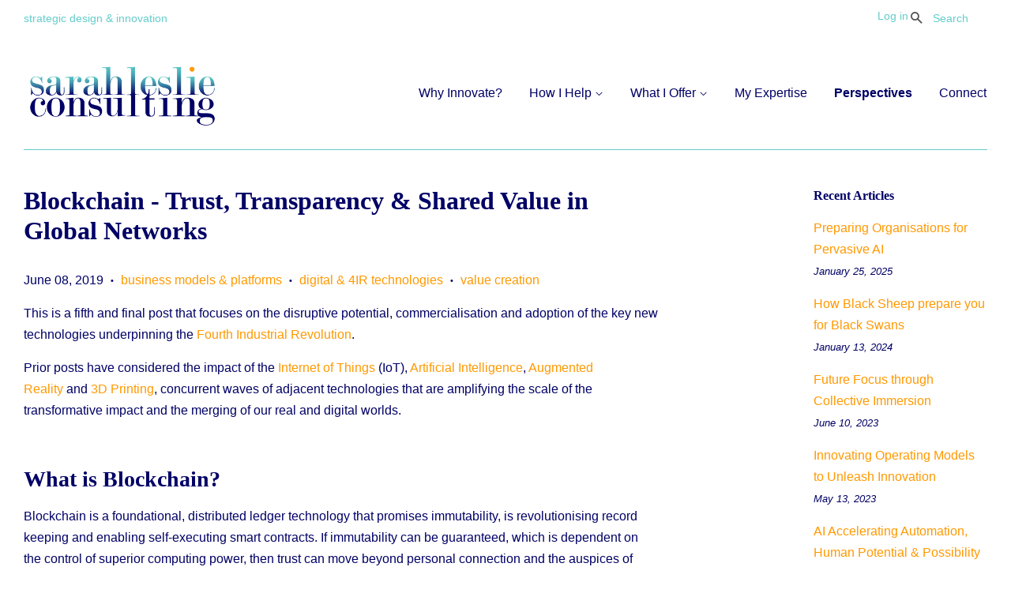

--- FILE ---
content_type: text/html; charset=utf-8
request_url: https://www.sarahleslie.com/blogs/news/blockchain-trust-transparency-shared-value-in-global-networks
body_size: 14343
content:
<!doctype html>
<!--[if lt IE 7]><html class="no-js lt-ie9 lt-ie8 lt-ie7" lang="en"> <![endif]-->
<!--[if IE 7]><html class="no-js lt-ie9 lt-ie8" lang="en"> <![endif]-->
<!--[if IE 8]><html class="no-js lt-ie9" lang="en"> <![endif]-->
<!--[if IE 9 ]><html class="ie9 no-js"> <![endif]-->
<!--[if (gt IE 9)|!(IE)]><!--> <html class="no-js"> <!--<![endif]-->
<head>
  <meta name="google-site-verification" content="C1gcmQ7EKndb1lCE1DP8rxyGrHp9Hs21fKeD5OPdElY" />

  <!-- Basic page needs ================================================== -->
  <meta charset="utf-8">
  <meta http-equiv="X-UA-Compatible" content="IE=edge,chrome=1">

  
  <link rel="shortcut icon" href="//www.sarahleslie.com/cdn/shop/t/3/assets/favicon.png?v=79704833064175964881449719254" type="image/png" />
  

  <!-- Title and description ================================================== -->
  <title>
  Blockchain - Trust, Transparency &amp; Shared Value in Global Networks &ndash; Sarah Leslie Consulting
  </title>

  
  <meta name="description" content="In a digital, globalised world, with all the concomitant concerns of authenticity, biosecurity, financial security and money laundering, blockchain technologies are set to enable rapid, cost effective identity management, asset tracking, compliance and certainty of transaction completion.">
  

  <!-- Social meta ================================================== -->
  

  <meta property="og:type" content="article">
  <meta property="og:title" content="Blockchain - Trust, Transparency &amp; Shared Value in Global Networks">
  <meta property="og:url" content="https://www.sarahleslie.com/blogs/news/blockchain-trust-transparency-shared-value-in-global-networks">
  
  <meta property="og:image" content="http://www.sarahleslie.com/cdn/shop/articles/sarah_leslie_consulting_blockchain_technologies_grande.jpg?v=1591943829">
  <meta property="og:image:secure_url" content="https://www.sarahleslie.com/cdn/shop/articles/sarah_leslie_consulting_blockchain_technologies_grande.jpg?v=1591943829">
  


  <meta property="og:description" content="In a digital, globalised world, with all the concomitant concerns of authenticity, biosecurity, financial security and money laundering, blockchain technologies are set to enable rapid, cost effective identity management, asset tracking, compliance and certainty of transaction completion.">

<meta property="og:site_name" content="Sarah Leslie Consulting">



<meta name="twitter:card" content="summary">




  <meta name="twitter:title" content="Blockchain - Trust, Transparency &amp; Shared Value in Global Networks">
  <meta name="twitter:description" content="In a digital, globalised world, with all the concomitant concerns of authenticity, biosecurity, financial security and money laundering, blockchain technologies are set to enable rapid, cost effective identity management, asset tracking, compliance and certainty of transaction completion.">
  
  <meta property="twitter:image" content="https://www.sarahleslie.com/cdn/shop/articles/sarah_leslie_consulting_blockchain_technologies_grande.jpg?v=1591943829">
  



  <!-- Helpers ================================================== -->
  <link rel="canonical" href="https://www.sarahleslie.com/blogs/news/blockchain-trust-transparency-shared-value-in-global-networks">
  <meta name="viewport" content="width=device-width,initial-scale=1">
  <meta name="theme-color" content="#ff9900">

  <!-- CSS ================================================== -->
  <link href="//www.sarahleslie.com/cdn/shop/t/3/assets/timber.scss.css?v=96340710774033554541674755677" rel="stylesheet" type="text/css" media="all" />
  <link href="//www.sarahleslie.com/cdn/shop/t/3/assets/theme.scss.css?v=137502784832050499571674755677" rel="stylesheet" type="text/css" media="all" />

  




  <!-- Header hook for plugins ================================================== -->
  <script>window.performance && window.performance.mark && window.performance.mark('shopify.content_for_header.start');</script><meta id="shopify-digital-wallet" name="shopify-digital-wallet" content="/9699658/digital_wallets/dialog">
<meta name="shopify-checkout-api-token" content="a85c689df334f691e22bc39df41ec5c1">
<meta id="in-context-paypal-metadata" data-shop-id="9699658" data-venmo-supported="false" data-environment="production" data-locale="en_US" data-paypal-v4="true" data-currency="AUD">
<link rel="alternate" type="application/atom+xml" title="Feed" href="/blogs/news.atom" />
<script async="async" src="/checkouts/internal/preloads.js?locale=en-AU"></script>
<script id="shopify-features" type="application/json">{"accessToken":"a85c689df334f691e22bc39df41ec5c1","betas":["rich-media-storefront-analytics"],"domain":"www.sarahleslie.com","predictiveSearch":true,"shopId":9699658,"locale":"en"}</script>
<script>var Shopify = Shopify || {};
Shopify.shop = "sarahleslieconsulting.myshopify.com";
Shopify.locale = "en";
Shopify.currency = {"active":"AUD","rate":"1.0"};
Shopify.country = "AU";
Shopify.theme = {"name":"Minimal","id":80394435,"schema_name":null,"schema_version":null,"theme_store_id":380,"role":"main"};
Shopify.theme.handle = "null";
Shopify.theme.style = {"id":null,"handle":null};
Shopify.cdnHost = "www.sarahleslie.com/cdn";
Shopify.routes = Shopify.routes || {};
Shopify.routes.root = "/";</script>
<script type="module">!function(o){(o.Shopify=o.Shopify||{}).modules=!0}(window);</script>
<script>!function(o){function n(){var o=[];function n(){o.push(Array.prototype.slice.apply(arguments))}return n.q=o,n}var t=o.Shopify=o.Shopify||{};t.loadFeatures=n(),t.autoloadFeatures=n()}(window);</script>
<script id="shop-js-analytics" type="application/json">{"pageType":"article"}</script>
<script defer="defer" async type="module" src="//www.sarahleslie.com/cdn/shopifycloud/shop-js/modules/v2/client.init-shop-cart-sync_BdyHc3Nr.en.esm.js"></script>
<script defer="defer" async type="module" src="//www.sarahleslie.com/cdn/shopifycloud/shop-js/modules/v2/chunk.common_Daul8nwZ.esm.js"></script>
<script type="module">
  await import("//www.sarahleslie.com/cdn/shopifycloud/shop-js/modules/v2/client.init-shop-cart-sync_BdyHc3Nr.en.esm.js");
await import("//www.sarahleslie.com/cdn/shopifycloud/shop-js/modules/v2/chunk.common_Daul8nwZ.esm.js");

  window.Shopify.SignInWithShop?.initShopCartSync?.({"fedCMEnabled":true,"windoidEnabled":true});

</script>
<script id="__st">var __st={"a":9699658,"offset":-18000,"reqid":"6a48cd5a-0cbb-475c-a2f9-77ee39287958-1769027782","pageurl":"www.sarahleslie.com\/blogs\/news\/blockchain-trust-transparency-shared-value-in-global-networks","s":"articles-30138400864","u":"e9d44ce986d8","p":"article","rtyp":"article","rid":30138400864};</script>
<script>window.ShopifyPaypalV4VisibilityTracking = true;</script>
<script id="captcha-bootstrap">!function(){'use strict';const t='contact',e='account',n='new_comment',o=[[t,t],['blogs',n],['comments',n],[t,'customer']],c=[[e,'customer_login'],[e,'guest_login'],[e,'recover_customer_password'],[e,'create_customer']],r=t=>t.map((([t,e])=>`form[action*='/${t}']:not([data-nocaptcha='true']) input[name='form_type'][value='${e}']`)).join(','),a=t=>()=>t?[...document.querySelectorAll(t)].map((t=>t.form)):[];function s(){const t=[...o],e=r(t);return a(e)}const i='password',u='form_key',d=['recaptcha-v3-token','g-recaptcha-response','h-captcha-response',i],f=()=>{try{return window.sessionStorage}catch{return}},m='__shopify_v',_=t=>t.elements[u];function p(t,e,n=!1){try{const o=window.sessionStorage,c=JSON.parse(o.getItem(e)),{data:r}=function(t){const{data:e,action:n}=t;return t[m]||n?{data:e,action:n}:{data:t,action:n}}(c);for(const[e,n]of Object.entries(r))t.elements[e]&&(t.elements[e].value=n);n&&o.removeItem(e)}catch(o){console.error('form repopulation failed',{error:o})}}const l='form_type',E='cptcha';function T(t){t.dataset[E]=!0}const w=window,h=w.document,L='Shopify',v='ce_forms',y='captcha';let A=!1;((t,e)=>{const n=(g='f06e6c50-85a8-45c8-87d0-21a2b65856fe',I='https://cdn.shopify.com/shopifycloud/storefront-forms-hcaptcha/ce_storefront_forms_captcha_hcaptcha.v1.5.2.iife.js',D={infoText:'Protected by hCaptcha',privacyText:'Privacy',termsText:'Terms'},(t,e,n)=>{const o=w[L][v],c=o.bindForm;if(c)return c(t,g,e,D).then(n);var r;o.q.push([[t,g,e,D],n]),r=I,A||(h.body.append(Object.assign(h.createElement('script'),{id:'captcha-provider',async:!0,src:r})),A=!0)});var g,I,D;w[L]=w[L]||{},w[L][v]=w[L][v]||{},w[L][v].q=[],w[L][y]=w[L][y]||{},w[L][y].protect=function(t,e){n(t,void 0,e),T(t)},Object.freeze(w[L][y]),function(t,e,n,w,h,L){const[v,y,A,g]=function(t,e,n){const i=e?o:[],u=t?c:[],d=[...i,...u],f=r(d),m=r(i),_=r(d.filter((([t,e])=>n.includes(e))));return[a(f),a(m),a(_),s()]}(w,h,L),I=t=>{const e=t.target;return e instanceof HTMLFormElement?e:e&&e.form},D=t=>v().includes(t);t.addEventListener('submit',(t=>{const e=I(t);if(!e)return;const n=D(e)&&!e.dataset.hcaptchaBound&&!e.dataset.recaptchaBound,o=_(e),c=g().includes(e)&&(!o||!o.value);(n||c)&&t.preventDefault(),c&&!n&&(function(t){try{if(!f())return;!function(t){const e=f();if(!e)return;const n=_(t);if(!n)return;const o=n.value;o&&e.removeItem(o)}(t);const e=Array.from(Array(32),(()=>Math.random().toString(36)[2])).join('');!function(t,e){_(t)||t.append(Object.assign(document.createElement('input'),{type:'hidden',name:u})),t.elements[u].value=e}(t,e),function(t,e){const n=f();if(!n)return;const o=[...t.querySelectorAll(`input[type='${i}']`)].map((({name:t})=>t)),c=[...d,...o],r={};for(const[a,s]of new FormData(t).entries())c.includes(a)||(r[a]=s);n.setItem(e,JSON.stringify({[m]:1,action:t.action,data:r}))}(t,e)}catch(e){console.error('failed to persist form',e)}}(e),e.submit())}));const S=(t,e)=>{t&&!t.dataset[E]&&(n(t,e.some((e=>e===t))),T(t))};for(const o of['focusin','change'])t.addEventListener(o,(t=>{const e=I(t);D(e)&&S(e,y())}));const B=e.get('form_key'),M=e.get(l),P=B&&M;t.addEventListener('DOMContentLoaded',(()=>{const t=y();if(P)for(const e of t)e.elements[l].value===M&&p(e,B);[...new Set([...A(),...v().filter((t=>'true'===t.dataset.shopifyCaptcha))])].forEach((e=>S(e,t)))}))}(h,new URLSearchParams(w.location.search),n,t,e,['guest_login'])})(!0,!0)}();</script>
<script integrity="sha256-4kQ18oKyAcykRKYeNunJcIwy7WH5gtpwJnB7kiuLZ1E=" data-source-attribution="shopify.loadfeatures" defer="defer" src="//www.sarahleslie.com/cdn/shopifycloud/storefront/assets/storefront/load_feature-a0a9edcb.js" crossorigin="anonymous"></script>
<script data-source-attribution="shopify.dynamic_checkout.dynamic.init">var Shopify=Shopify||{};Shopify.PaymentButton=Shopify.PaymentButton||{isStorefrontPortableWallets:!0,init:function(){window.Shopify.PaymentButton.init=function(){};var t=document.createElement("script");t.src="https://www.sarahleslie.com/cdn/shopifycloud/portable-wallets/latest/portable-wallets.en.js",t.type="module",document.head.appendChild(t)}};
</script>
<script data-source-attribution="shopify.dynamic_checkout.buyer_consent">
  function portableWalletsHideBuyerConsent(e){var t=document.getElementById("shopify-buyer-consent"),n=document.getElementById("shopify-subscription-policy-button");t&&n&&(t.classList.add("hidden"),t.setAttribute("aria-hidden","true"),n.removeEventListener("click",e))}function portableWalletsShowBuyerConsent(e){var t=document.getElementById("shopify-buyer-consent"),n=document.getElementById("shopify-subscription-policy-button");t&&n&&(t.classList.remove("hidden"),t.removeAttribute("aria-hidden"),n.addEventListener("click",e))}window.Shopify?.PaymentButton&&(window.Shopify.PaymentButton.hideBuyerConsent=portableWalletsHideBuyerConsent,window.Shopify.PaymentButton.showBuyerConsent=portableWalletsShowBuyerConsent);
</script>
<script data-source-attribution="shopify.dynamic_checkout.cart.bootstrap">document.addEventListener("DOMContentLoaded",(function(){function t(){return document.querySelector("shopify-accelerated-checkout-cart, shopify-accelerated-checkout")}if(t())Shopify.PaymentButton.init();else{new MutationObserver((function(e,n){t()&&(Shopify.PaymentButton.init(),n.disconnect())})).observe(document.body,{childList:!0,subtree:!0})}}));
</script>
<link id="shopify-accelerated-checkout-styles" rel="stylesheet" media="screen" href="https://www.sarahleslie.com/cdn/shopifycloud/portable-wallets/latest/accelerated-checkout-backwards-compat.css" crossorigin="anonymous">
<style id="shopify-accelerated-checkout-cart">
        #shopify-buyer-consent {
  margin-top: 1em;
  display: inline-block;
  width: 100%;
}

#shopify-buyer-consent.hidden {
  display: none;
}

#shopify-subscription-policy-button {
  background: none;
  border: none;
  padding: 0;
  text-decoration: underline;
  font-size: inherit;
  cursor: pointer;
}

#shopify-subscription-policy-button::before {
  box-shadow: none;
}

      </style>

<script>window.performance && window.performance.mark && window.performance.mark('shopify.content_for_header.end');</script>

  

<!--[if lt IE 9]>
<script src="//cdnjs.cloudflare.com/ajax/libs/html5shiv/3.7.2/html5shiv.min.js" type="text/javascript"></script>
<script src="//www.sarahleslie.com/cdn/shop/t/3/assets/respond.min.js?v=52248677837542619231449716952" type="text/javascript"></script>
<link href="//www.sarahleslie.com/cdn/shop/t/3/assets/respond-proxy.html" id="respond-proxy" rel="respond-proxy" />
<link href="//www.sarahleslie.com/search?q=ed06c42461b346e3949cdf919144b59c" id="respond-redirect" rel="respond-redirect" />
<script src="//www.sarahleslie.com/search?q=ed06c42461b346e3949cdf919144b59c" type="text/javascript"></script>
<![endif]-->



  <script src="//ajax.googleapis.com/ajax/libs/jquery/1.11.0/jquery.min.js" type="text/javascript"></script>
  <script src="//www.sarahleslie.com/cdn/shop/t/3/assets/modernizr.min.js?v=26620055551102246001449716951" type="text/javascript"></script>

  
  

<link href="https://monorail-edge.shopifysvc.com" rel="dns-prefetch">
<script>(function(){if ("sendBeacon" in navigator && "performance" in window) {try {var session_token_from_headers = performance.getEntriesByType('navigation')[0].serverTiming.find(x => x.name == '_s').description;} catch {var session_token_from_headers = undefined;}var session_cookie_matches = document.cookie.match(/_shopify_s=([^;]*)/);var session_token_from_cookie = session_cookie_matches && session_cookie_matches.length === 2 ? session_cookie_matches[1] : "";var session_token = session_token_from_headers || session_token_from_cookie || "";function handle_abandonment_event(e) {var entries = performance.getEntries().filter(function(entry) {return /monorail-edge.shopifysvc.com/.test(entry.name);});if (!window.abandonment_tracked && entries.length === 0) {window.abandonment_tracked = true;var currentMs = Date.now();var navigation_start = performance.timing.navigationStart;var payload = {shop_id: 9699658,url: window.location.href,navigation_start,duration: currentMs - navigation_start,session_token,page_type: "article"};window.navigator.sendBeacon("https://monorail-edge.shopifysvc.com/v1/produce", JSON.stringify({schema_id: "online_store_buyer_site_abandonment/1.1",payload: payload,metadata: {event_created_at_ms: currentMs,event_sent_at_ms: currentMs}}));}}window.addEventListener('pagehide', handle_abandonment_event);}}());</script>
<script id="web-pixels-manager-setup">(function e(e,d,r,n,o){if(void 0===o&&(o={}),!Boolean(null===(a=null===(i=window.Shopify)||void 0===i?void 0:i.analytics)||void 0===a?void 0:a.replayQueue)){var i,a;window.Shopify=window.Shopify||{};var t=window.Shopify;t.analytics=t.analytics||{};var s=t.analytics;s.replayQueue=[],s.publish=function(e,d,r){return s.replayQueue.push([e,d,r]),!0};try{self.performance.mark("wpm:start")}catch(e){}var l=function(){var e={modern:/Edge?\/(1{2}[4-9]|1[2-9]\d|[2-9]\d{2}|\d{4,})\.\d+(\.\d+|)|Firefox\/(1{2}[4-9]|1[2-9]\d|[2-9]\d{2}|\d{4,})\.\d+(\.\d+|)|Chrom(ium|e)\/(9{2}|\d{3,})\.\d+(\.\d+|)|(Maci|X1{2}).+ Version\/(15\.\d+|(1[6-9]|[2-9]\d|\d{3,})\.\d+)([,.]\d+|)( \(\w+\)|)( Mobile\/\w+|) Safari\/|Chrome.+OPR\/(9{2}|\d{3,})\.\d+\.\d+|(CPU[ +]OS|iPhone[ +]OS|CPU[ +]iPhone|CPU IPhone OS|CPU iPad OS)[ +]+(15[._]\d+|(1[6-9]|[2-9]\d|\d{3,})[._]\d+)([._]\d+|)|Android:?[ /-](13[3-9]|1[4-9]\d|[2-9]\d{2}|\d{4,})(\.\d+|)(\.\d+|)|Android.+Firefox\/(13[5-9]|1[4-9]\d|[2-9]\d{2}|\d{4,})\.\d+(\.\d+|)|Android.+Chrom(ium|e)\/(13[3-9]|1[4-9]\d|[2-9]\d{2}|\d{4,})\.\d+(\.\d+|)|SamsungBrowser\/([2-9]\d|\d{3,})\.\d+/,legacy:/Edge?\/(1[6-9]|[2-9]\d|\d{3,})\.\d+(\.\d+|)|Firefox\/(5[4-9]|[6-9]\d|\d{3,})\.\d+(\.\d+|)|Chrom(ium|e)\/(5[1-9]|[6-9]\d|\d{3,})\.\d+(\.\d+|)([\d.]+$|.*Safari\/(?![\d.]+ Edge\/[\d.]+$))|(Maci|X1{2}).+ Version\/(10\.\d+|(1[1-9]|[2-9]\d|\d{3,})\.\d+)([,.]\d+|)( \(\w+\)|)( Mobile\/\w+|) Safari\/|Chrome.+OPR\/(3[89]|[4-9]\d|\d{3,})\.\d+\.\d+|(CPU[ +]OS|iPhone[ +]OS|CPU[ +]iPhone|CPU IPhone OS|CPU iPad OS)[ +]+(10[._]\d+|(1[1-9]|[2-9]\d|\d{3,})[._]\d+)([._]\d+|)|Android:?[ /-](13[3-9]|1[4-9]\d|[2-9]\d{2}|\d{4,})(\.\d+|)(\.\d+|)|Mobile Safari.+OPR\/([89]\d|\d{3,})\.\d+\.\d+|Android.+Firefox\/(13[5-9]|1[4-9]\d|[2-9]\d{2}|\d{4,})\.\d+(\.\d+|)|Android.+Chrom(ium|e)\/(13[3-9]|1[4-9]\d|[2-9]\d{2}|\d{4,})\.\d+(\.\d+|)|Android.+(UC? ?Browser|UCWEB|U3)[ /]?(15\.([5-9]|\d{2,})|(1[6-9]|[2-9]\d|\d{3,})\.\d+)\.\d+|SamsungBrowser\/(5\.\d+|([6-9]|\d{2,})\.\d+)|Android.+MQ{2}Browser\/(14(\.(9|\d{2,})|)|(1[5-9]|[2-9]\d|\d{3,})(\.\d+|))(\.\d+|)|K[Aa][Ii]OS\/(3\.\d+|([4-9]|\d{2,})\.\d+)(\.\d+|)/},d=e.modern,r=e.legacy,n=navigator.userAgent;return n.match(d)?"modern":n.match(r)?"legacy":"unknown"}(),u="modern"===l?"modern":"legacy",c=(null!=n?n:{modern:"",legacy:""})[u],f=function(e){return[e.baseUrl,"/wpm","/b",e.hashVersion,"modern"===e.buildTarget?"m":"l",".js"].join("")}({baseUrl:d,hashVersion:r,buildTarget:u}),m=function(e){var d=e.version,r=e.bundleTarget,n=e.surface,o=e.pageUrl,i=e.monorailEndpoint;return{emit:function(e){var a=e.status,t=e.errorMsg,s=(new Date).getTime(),l=JSON.stringify({metadata:{event_sent_at_ms:s},events:[{schema_id:"web_pixels_manager_load/3.1",payload:{version:d,bundle_target:r,page_url:o,status:a,surface:n,error_msg:t},metadata:{event_created_at_ms:s}}]});if(!i)return console&&console.warn&&console.warn("[Web Pixels Manager] No Monorail endpoint provided, skipping logging."),!1;try{return self.navigator.sendBeacon.bind(self.navigator)(i,l)}catch(e){}var u=new XMLHttpRequest;try{return u.open("POST",i,!0),u.setRequestHeader("Content-Type","text/plain"),u.send(l),!0}catch(e){return console&&console.warn&&console.warn("[Web Pixels Manager] Got an unhandled error while logging to Monorail."),!1}}}}({version:r,bundleTarget:l,surface:e.surface,pageUrl:self.location.href,monorailEndpoint:e.monorailEndpoint});try{o.browserTarget=l,function(e){var d=e.src,r=e.async,n=void 0===r||r,o=e.onload,i=e.onerror,a=e.sri,t=e.scriptDataAttributes,s=void 0===t?{}:t,l=document.createElement("script"),u=document.querySelector("head"),c=document.querySelector("body");if(l.async=n,l.src=d,a&&(l.integrity=a,l.crossOrigin="anonymous"),s)for(var f in s)if(Object.prototype.hasOwnProperty.call(s,f))try{l.dataset[f]=s[f]}catch(e){}if(o&&l.addEventListener("load",o),i&&l.addEventListener("error",i),u)u.appendChild(l);else{if(!c)throw new Error("Did not find a head or body element to append the script");c.appendChild(l)}}({src:f,async:!0,onload:function(){if(!function(){var e,d;return Boolean(null===(d=null===(e=window.Shopify)||void 0===e?void 0:e.analytics)||void 0===d?void 0:d.initialized)}()){var d=window.webPixelsManager.init(e)||void 0;if(d){var r=window.Shopify.analytics;r.replayQueue.forEach((function(e){var r=e[0],n=e[1],o=e[2];d.publishCustomEvent(r,n,o)})),r.replayQueue=[],r.publish=d.publishCustomEvent,r.visitor=d.visitor,r.initialized=!0}}},onerror:function(){return m.emit({status:"failed",errorMsg:"".concat(f," has failed to load")})},sri:function(e){var d=/^sha384-[A-Za-z0-9+/=]+$/;return"string"==typeof e&&d.test(e)}(c)?c:"",scriptDataAttributes:o}),m.emit({status:"loading"})}catch(e){m.emit({status:"failed",errorMsg:(null==e?void 0:e.message)||"Unknown error"})}}})({shopId: 9699658,storefrontBaseUrl: "https://www.sarahleslie.com",extensionsBaseUrl: "https://extensions.shopifycdn.com/cdn/shopifycloud/web-pixels-manager",monorailEndpoint: "https://monorail-edge.shopifysvc.com/unstable/produce_batch",surface: "storefront-renderer",enabledBetaFlags: ["2dca8a86"],webPixelsConfigList: [{"id":"549650597","configuration":"{\"config\":\"{\\\"pixel_id\\\":\\\"G-J4X8PMLXQJ\\\",\\\"gtag_events\\\":[{\\\"type\\\":\\\"begin_checkout\\\",\\\"action_label\\\":\\\"G-J4X8PMLXQJ\\\"},{\\\"type\\\":\\\"search\\\",\\\"action_label\\\":\\\"G-J4X8PMLXQJ\\\"},{\\\"type\\\":\\\"view_item\\\",\\\"action_label\\\":\\\"G-J4X8PMLXQJ\\\"},{\\\"type\\\":\\\"purchase\\\",\\\"action_label\\\":\\\"G-J4X8PMLXQJ\\\"},{\\\"type\\\":\\\"page_view\\\",\\\"action_label\\\":\\\"G-J4X8PMLXQJ\\\"},{\\\"type\\\":\\\"add_payment_info\\\",\\\"action_label\\\":\\\"G-J4X8PMLXQJ\\\"},{\\\"type\\\":\\\"add_to_cart\\\",\\\"action_label\\\":\\\"G-J4X8PMLXQJ\\\"}],\\\"enable_monitoring_mode\\\":false}\"}","eventPayloadVersion":"v1","runtimeContext":"OPEN","scriptVersion":"b2a88bafab3e21179ed38636efcd8a93","type":"APP","apiClientId":1780363,"privacyPurposes":[],"dataSharingAdjustments":{"protectedCustomerApprovalScopes":["read_customer_address","read_customer_email","read_customer_name","read_customer_personal_data","read_customer_phone"]}},{"id":"shopify-app-pixel","configuration":"{}","eventPayloadVersion":"v1","runtimeContext":"STRICT","scriptVersion":"0450","apiClientId":"shopify-pixel","type":"APP","privacyPurposes":["ANALYTICS","MARKETING"]},{"id":"shopify-custom-pixel","eventPayloadVersion":"v1","runtimeContext":"LAX","scriptVersion":"0450","apiClientId":"shopify-pixel","type":"CUSTOM","privacyPurposes":["ANALYTICS","MARKETING"]}],isMerchantRequest: false,initData: {"shop":{"name":"Sarah Leslie Consulting","paymentSettings":{"currencyCode":"AUD"},"myshopifyDomain":"sarahleslieconsulting.myshopify.com","countryCode":"AU","storefrontUrl":"https:\/\/www.sarahleslie.com"},"customer":null,"cart":null,"checkout":null,"productVariants":[],"purchasingCompany":null},},"https://www.sarahleslie.com/cdn","fcfee988w5aeb613cpc8e4bc33m6693e112",{"modern":"","legacy":""},{"shopId":"9699658","storefrontBaseUrl":"https:\/\/www.sarahleslie.com","extensionBaseUrl":"https:\/\/extensions.shopifycdn.com\/cdn\/shopifycloud\/web-pixels-manager","surface":"storefront-renderer","enabledBetaFlags":"[\"2dca8a86\"]","isMerchantRequest":"false","hashVersion":"fcfee988w5aeb613cpc8e4bc33m6693e112","publish":"custom","events":"[[\"page_viewed\",{}]]"});</script><script>
  window.ShopifyAnalytics = window.ShopifyAnalytics || {};
  window.ShopifyAnalytics.meta = window.ShopifyAnalytics.meta || {};
  window.ShopifyAnalytics.meta.currency = 'AUD';
  var meta = {"page":{"pageType":"article","resourceType":"article","resourceId":30138400864,"requestId":"6a48cd5a-0cbb-475c-a2f9-77ee39287958-1769027782"}};
  for (var attr in meta) {
    window.ShopifyAnalytics.meta[attr] = meta[attr];
  }
</script>
<script class="analytics">
  (function () {
    var customDocumentWrite = function(content) {
      var jquery = null;

      if (window.jQuery) {
        jquery = window.jQuery;
      } else if (window.Checkout && window.Checkout.$) {
        jquery = window.Checkout.$;
      }

      if (jquery) {
        jquery('body').append(content);
      }
    };

    var hasLoggedConversion = function(token) {
      if (token) {
        return document.cookie.indexOf('loggedConversion=' + token) !== -1;
      }
      return false;
    }

    var setCookieIfConversion = function(token) {
      if (token) {
        var twoMonthsFromNow = new Date(Date.now());
        twoMonthsFromNow.setMonth(twoMonthsFromNow.getMonth() + 2);

        document.cookie = 'loggedConversion=' + token + '; expires=' + twoMonthsFromNow;
      }
    }

    var trekkie = window.ShopifyAnalytics.lib = window.trekkie = window.trekkie || [];
    if (trekkie.integrations) {
      return;
    }
    trekkie.methods = [
      'identify',
      'page',
      'ready',
      'track',
      'trackForm',
      'trackLink'
    ];
    trekkie.factory = function(method) {
      return function() {
        var args = Array.prototype.slice.call(arguments);
        args.unshift(method);
        trekkie.push(args);
        return trekkie;
      };
    };
    for (var i = 0; i < trekkie.methods.length; i++) {
      var key = trekkie.methods[i];
      trekkie[key] = trekkie.factory(key);
    }
    trekkie.load = function(config) {
      trekkie.config = config || {};
      trekkie.config.initialDocumentCookie = document.cookie;
      var first = document.getElementsByTagName('script')[0];
      var script = document.createElement('script');
      script.type = 'text/javascript';
      script.onerror = function(e) {
        var scriptFallback = document.createElement('script');
        scriptFallback.type = 'text/javascript';
        scriptFallback.onerror = function(error) {
                var Monorail = {
      produce: function produce(monorailDomain, schemaId, payload) {
        var currentMs = new Date().getTime();
        var event = {
          schema_id: schemaId,
          payload: payload,
          metadata: {
            event_created_at_ms: currentMs,
            event_sent_at_ms: currentMs
          }
        };
        return Monorail.sendRequest("https://" + monorailDomain + "/v1/produce", JSON.stringify(event));
      },
      sendRequest: function sendRequest(endpointUrl, payload) {
        // Try the sendBeacon API
        if (window && window.navigator && typeof window.navigator.sendBeacon === 'function' && typeof window.Blob === 'function' && !Monorail.isIos12()) {
          var blobData = new window.Blob([payload], {
            type: 'text/plain'
          });

          if (window.navigator.sendBeacon(endpointUrl, blobData)) {
            return true;
          } // sendBeacon was not successful

        } // XHR beacon

        var xhr = new XMLHttpRequest();

        try {
          xhr.open('POST', endpointUrl);
          xhr.setRequestHeader('Content-Type', 'text/plain');
          xhr.send(payload);
        } catch (e) {
          console.log(e);
        }

        return false;
      },
      isIos12: function isIos12() {
        return window.navigator.userAgent.lastIndexOf('iPhone; CPU iPhone OS 12_') !== -1 || window.navigator.userAgent.lastIndexOf('iPad; CPU OS 12_') !== -1;
      }
    };
    Monorail.produce('monorail-edge.shopifysvc.com',
      'trekkie_storefront_load_errors/1.1',
      {shop_id: 9699658,
      theme_id: 80394435,
      app_name: "storefront",
      context_url: window.location.href,
      source_url: "//www.sarahleslie.com/cdn/s/trekkie.storefront.cd680fe47e6c39ca5d5df5f0a32d569bc48c0f27.min.js"});

        };
        scriptFallback.async = true;
        scriptFallback.src = '//www.sarahleslie.com/cdn/s/trekkie.storefront.cd680fe47e6c39ca5d5df5f0a32d569bc48c0f27.min.js';
        first.parentNode.insertBefore(scriptFallback, first);
      };
      script.async = true;
      script.src = '//www.sarahleslie.com/cdn/s/trekkie.storefront.cd680fe47e6c39ca5d5df5f0a32d569bc48c0f27.min.js';
      first.parentNode.insertBefore(script, first);
    };
    trekkie.load(
      {"Trekkie":{"appName":"storefront","development":false,"defaultAttributes":{"shopId":9699658,"isMerchantRequest":null,"themeId":80394435,"themeCityHash":"13038466854943403609","contentLanguage":"en","currency":"AUD","eventMetadataId":"d8db5476-44e7-44af-844e-45f4d642cea4"},"isServerSideCookieWritingEnabled":true,"monorailRegion":"shop_domain","enabledBetaFlags":["65f19447"]},"Session Attribution":{},"S2S":{"facebookCapiEnabled":false,"source":"trekkie-storefront-renderer","apiClientId":580111}}
    );

    var loaded = false;
    trekkie.ready(function() {
      if (loaded) return;
      loaded = true;

      window.ShopifyAnalytics.lib = window.trekkie;

      var originalDocumentWrite = document.write;
      document.write = customDocumentWrite;
      try { window.ShopifyAnalytics.merchantGoogleAnalytics.call(this); } catch(error) {};
      document.write = originalDocumentWrite;

      window.ShopifyAnalytics.lib.page(null,{"pageType":"article","resourceType":"article","resourceId":30138400864,"requestId":"6a48cd5a-0cbb-475c-a2f9-77ee39287958-1769027782","shopifyEmitted":true});

      var match = window.location.pathname.match(/checkouts\/(.+)\/(thank_you|post_purchase)/)
      var token = match? match[1]: undefined;
      if (!hasLoggedConversion(token)) {
        setCookieIfConversion(token);
        
      }
    });


        var eventsListenerScript = document.createElement('script');
        eventsListenerScript.async = true;
        eventsListenerScript.src = "//www.sarahleslie.com/cdn/shopifycloud/storefront/assets/shop_events_listener-3da45d37.js";
        document.getElementsByTagName('head')[0].appendChild(eventsListenerScript);

})();</script>
  <script>
  if (!window.ga || (window.ga && typeof window.ga !== 'function')) {
    window.ga = function ga() {
      (window.ga.q = window.ga.q || []).push(arguments);
      if (window.Shopify && window.Shopify.analytics && typeof window.Shopify.analytics.publish === 'function') {
        window.Shopify.analytics.publish("ga_stub_called", {}, {sendTo: "google_osp_migration"});
      }
      console.error("Shopify's Google Analytics stub called with:", Array.from(arguments), "\nSee https://help.shopify.com/manual/promoting-marketing/pixels/pixel-migration#google for more information.");
    };
    if (window.Shopify && window.Shopify.analytics && typeof window.Shopify.analytics.publish === 'function') {
      window.Shopify.analytics.publish("ga_stub_initialized", {}, {sendTo: "google_osp_migration"});
    }
  }
</script>
<script
  defer
  src="https://www.sarahleslie.com/cdn/shopifycloud/perf-kit/shopify-perf-kit-3.0.4.min.js"
  data-application="storefront-renderer"
  data-shop-id="9699658"
  data-render-region="gcp-us-central1"
  data-page-type="article"
  data-theme-instance-id="80394435"
  data-theme-name=""
  data-theme-version=""
  data-monorail-region="shop_domain"
  data-resource-timing-sampling-rate="10"
  data-shs="true"
  data-shs-beacon="true"
  data-shs-export-with-fetch="true"
  data-shs-logs-sample-rate="1"
  data-shs-beacon-endpoint="https://www.sarahleslie.com/api/collect"
></script>
</head>

<body id="blockchain-trust-transparency-amp-shared-value-in-global-networks" class="template-article" >

  <div class="header-bar">
  <div class="wrapper medium-down--hide">
    <div class="post-large--display-table">

      <div class="header-bar__left post-large--display-table-cell">

        

        

        
          <div class="header-bar__module header-bar__message">
            strategic design & innovation
          </div>
        

      </div>

      <div class="header-bar__right post-large--display-table-cell">

        
          <ul class="header-bar__module header-bar__module--list">
            
              <li>
                <a href="https://shopify.com/9699658/account?locale=en&amp;region_country=AU" id="customer_login_link">Log in</a>
              </li>
            
          </ul>
        

        
        

        
          
            <div class="header-bar__module header-bar__search">
              


  <form action="/search" method="get" class="header-bar__search-form clearfix" role="search">
    
    <button type="submit" class="btn icon-fallback-text header-bar__search-submit">
      <span class="icon icon-search" aria-hidden="true"></span>
      <span class="fallback-text">Search</span>
    </button>
    <input type="search" name="q" value="" aria-label="Search" class="header-bar__search-input" placeholder="Search">
  </form>


            </div>
          
        

      </div>
    </div>
  </div>
  <div class="wrapper post-large--hide">
    <button type="button" class="mobile-nav-trigger" id="MobileNavTrigger">
      <span class="icon icon-hamburger" aria-hidden="true"></span>
      Menu
    </button>
    
    
    
    
    
    
      <div class="header-bar__module header-bar__search">
        


  <form action="/search" method="get" class="header-bar__search-form clearfix" role="search">
    
    <button type="submit" class="btn icon-fallback-text header-bar__search-submit">
      <span class="icon icon-search" aria-hidden="true"></span>
      <span class="fallback-text">Search</span>
    </button>
    <input type="search" name="q" value="" aria-label="Search" class="header-bar__search-input" placeholder="Search">
  </form>


      </div>
    
    
  </div>
  <ul id="MobileNav" class="mobile-nav post-large--hide">
  
  
  
  <li class="mobile-nav__link" aria-haspopup="true">
    
      <a href="/pages/why-an-innovation-culture-capability-is-critical" class="mobile-nav">
        Why Innovate?
      </a>
    
  </li>
  
  
  <li class="mobile-nav__link" aria-haspopup="true">
    
      <a href="/pages/strategic-human-centred-design-led-innovation" class="mobile-nav__sublist-trigger">
        How I Help
        <span class="icon-fallback-text mobile-nav__sublist-expand">
  <span class="icon icon-plus" aria-hidden="true"></span>
  <span class="fallback-text">+</span>
</span>
<span class="icon-fallback-text mobile-nav__sublist-contract">
  <span class="icon icon-minus" aria-hidden="true"></span>
  <span class="fallback-text">-</span>
</span>
      </a>
      <ul class="mobile-nav__sublist"> 
        <li class="mobile-nav__sublist-link">
          <a href="/pages/strategic-human-centred-design-led-innovation">How I Help</a>
        </li>
        
        <li class="mobile-nav__sublist-link">
            <a href="/pages/co-design-builds-your-innovation-culture-and-capability">Innovation Culture & Capability</a>
          </li>
        
        <li class="mobile-nav__sublist-link">
            <a href="/pages/interrogating-the-future-develops-strategic-foresight">Strategic Foresight</a>
          </li>
        
        <li class="mobile-nav__sublist-link">
            <a href="/pages/design-methods-develop-human-insight">Human Insight</a>
          </li>
        
        <li class="mobile-nav__sublist-link">
            <a href="/pages/new-technologies-offer-strategic-potential">Technology Vision</a>
          </li>
        
        <li class="mobile-nav__sublist-link">
            <a href="/pages/data-builds-both-strategic-advantage-and-innovation-evidence">Data Intelligence</a>
          </li>
        
      </ul>
    
  </li>
  
  
  <li class="mobile-nav__link" aria-haspopup="true">
    
      <a href="/pages/a-language-and-framework-for-innovation" class="mobile-nav__sublist-trigger">
        What I Offer
        <span class="icon-fallback-text mobile-nav__sublist-expand">
  <span class="icon icon-plus" aria-hidden="true"></span>
  <span class="fallback-text">+</span>
</span>
<span class="icon-fallback-text mobile-nav__sublist-contract">
  <span class="icon icon-minus" aria-hidden="true"></span>
  <span class="fallback-text">-</span>
</span>
      </a>
      <ul class="mobile-nav__sublist"> 
        <li class="mobile-nav__sublist-link">
          <a href="/pages/a-language-and-framework-for-innovation">What I Offer</a>
        </li>
        
        <li class="mobile-nav__sublist-link">
            <a href="/pages/innovation-strategy-development">Innovation Strategy Development</a>
          </li>
        
        <li class="mobile-nav__sublist-link">
            <a href="/pages/new-value-and-venture-creation">New Value & Venture Creation</a>
          </li>
        
        <li class="mobile-nav__sublist-link">
            <a href="/pages/designing-new-business-models-platforms-and-ventures"> > Sustainable Business Model Design</a>
          </li>
        
        <li class="mobile-nav__sublist-link">
            <a href="/pages/inventing-new-products-services-and-value-propositions">> Value Proposition Design</a>
          </li>
        
        <li class="mobile-nav__sublist-link">
            <a href="/pages/creating-and-transforming-human-experiences">> Human Experience Design</a>
          </li>
        
        <li class="mobile-nav__sublist-link">
            <a href="/pages/innovation-portfolio-management">Innovation Portfolio Management</a>
          </li>
        
      </ul>
    
  </li>
  
  
  <li class="mobile-nav__link" aria-haspopup="true">
    
      <a href="/pages/expertise" class="mobile-nav">
        My Expertise
      </a>
    
  </li>
  
  
  <li class="mobile-nav__link" aria-haspopup="true">
    
      <a href="/blogs/news" class="mobile-nav">
        Perspectives
      </a>
    
  </li>
  
  
  <li class="mobile-nav__link" aria-haspopup="true">
    
      <a href="/pages/contact-sarah-leslie" class="mobile-nav">
        Connect
      </a>
    
  </li>
  

  
    
      <li class="mobile-nav__link">
        <a href="https://shopify.com/9699658/account?locale=en&amp;region_country=AU" id="customer_login_link">Log in</a>
      </li>
      
        <li class="mobile-nav__link">
          <a href="https://shopify.com/9699658/account?locale=en" id="customer_register_link">Create account</a>
        </li>
      
    
  
  
  <li class="mobile-nav__link">
    
      <div class="header-bar__module header-bar__search">
        


  <form action="/search" method="get" class="header-bar__search-form clearfix" role="search">
    
    <button type="submit" class="btn icon-fallback-text header-bar__search-submit">
      <span class="icon icon-search" aria-hidden="true"></span>
      <span class="fallback-text">Search</span>
    </button>
    <input type="search" name="q" value="" aria-label="Search" class="header-bar__search-input" placeholder="Search">
  </form>


      </div>
    
  </li>
  
</ul>

</div>

  <header class="site-header" role="banner">
    <div class="wrapper">

      

      <div class="grid--full post-large--display-table">
        <div class="grid__item post-large--one-third post-large--display-table-cell">
          
            <div class="h1 site-header__logo post-large--left" itemscope itemtype="http://schema.org/Organization">
          
            
              <a href="/" itemprop="url">
                <img src="//www.sarahleslie.com/cdn/shop/t/3/assets/logo.png?v=117676186702595006491449719253" alt="Sarah Leslie Consulting" itemprop="logo">
              </a>
            
          
            </div>
          
          
            <p class="header-message post-large--hide"  style="color: #66cccc !important;">
              <small>strategic design & innovation</small>
            </p>
          
        </div>
        <div class="grid__item post-large--two-thirds post-large--display-table-cell medium-down--hide">
          
<ul class="site-nav post-large--text-right" id="AccessibleNav">
  
    
    
    
      <li >
        <a href="/pages/why-an-innovation-culture-capability-is-critical" class="site-nav__link">Why Innovate?</a>
      </li>
    
  
    
    
    
      <li class="site-nav--has-dropdown" aria-haspopup="true">
        <a href="/pages/strategic-human-centred-design-led-innovation" class="site-nav__link">
          How I Help
          <span class="icon-fallback-text">
            <span class="icon icon-arrow-down" aria-hidden="true"></span>
          </span>
        </a>
        <ul class="site-nav__dropdown">
          
            <li>
              <a href="/pages/co-design-builds-your-innovation-culture-and-capability" class="site-nav__link">Innovation Culture &amp; Capability</a>
            </li>
          
            <li>
              <a href="/pages/interrogating-the-future-develops-strategic-foresight" class="site-nav__link">Strategic Foresight</a>
            </li>
          
            <li>
              <a href="/pages/design-methods-develop-human-insight" class="site-nav__link">Human Insight</a>
            </li>
          
            <li>
              <a href="/pages/new-technologies-offer-strategic-potential" class="site-nav__link">Technology Vision</a>
            </li>
          
            <li>
              <a href="/pages/data-builds-both-strategic-advantage-and-innovation-evidence" class="site-nav__link">Data Intelligence</a>
            </li>
          
        </ul>
      </li>
    
  
    
    
    
      <li class="site-nav--has-dropdown" aria-haspopup="true">
        <a href="/pages/a-language-and-framework-for-innovation" class="site-nav__link">
          What I Offer
          <span class="icon-fallback-text">
            <span class="icon icon-arrow-down" aria-hidden="true"></span>
          </span>
        </a>
        <ul class="site-nav__dropdown">
          
            <li>
              <a href="/pages/innovation-strategy-development" class="site-nav__link">Innovation Strategy Development</a>
            </li>
          
            <li>
              <a href="/pages/new-value-and-venture-creation" class="site-nav__link">New Value &amp; Venture Creation</a>
            </li>
          
            <li>
              <a href="/pages/designing-new-business-models-platforms-and-ventures" class="site-nav__link"> &gt; Sustainable Business Model Design</a>
            </li>
          
            <li>
              <a href="/pages/inventing-new-products-services-and-value-propositions" class="site-nav__link">&gt; Value Proposition Design</a>
            </li>
          
            <li>
              <a href="/pages/creating-and-transforming-human-experiences" class="site-nav__link">&gt; Human Experience Design</a>
            </li>
          
            <li>
              <a href="/pages/innovation-portfolio-management" class="site-nav__link">Innovation Portfolio Management</a>
            </li>
          
        </ul>
      </li>
    
  
    
    
    
      <li >
        <a href="/pages/expertise" class="site-nav__link">My Expertise</a>
      </li>
    
  
    
    
    
      <li class="site-nav--active">
        <a href="/blogs/news" class="site-nav__link">Perspectives</a>
      </li>
    
  
    
    
    
      <li >
        <a href="/pages/contact-sarah-leslie" class="site-nav__link">Connect</a>
      </li>
    
  
</ul>

        </div>
      </div>

      

    </div>
  </header>

  <main class="wrapper main-content" role="main">
    <div class="grid">
        <div class="grid__item">
          







<div class="grid">

  <article class="grid__item post-large--four-fifths" itemscope itemtype="http://schema.org/Article">

    <div class="grid">
      <div class="grid__item post-large--ten-twelfths">

        <header class="section-header">
          <h1 class="section-header__title">Blockchain - Trust, Transparency & Shared Value in Global Networks</h1>
        </header>

        <p>
          <time datetime="2019-06-08">June 08, 2019</time>
          
          
            <span class="meta-sep">&#8226;</span>
            
              <a href="/blogs/news/tagged/business-models-platforms">business models & platforms</a> <span class="meta-sep">&#8226;</span> 
            
              <a href="/blogs/news/tagged/digital-4ir-technologies">digital & 4IR technologies</a> <span class="meta-sep">&#8226;</span> 
            
              <a href="/blogs/news/tagged/value-creation">value creation</a>
            
          
        </p>

        <div class="rte" itemprop="articleBody">
          <p>This is a fifth and final post that focuses on the disruptive potential, commercialisation and adoption of the key new technologies underpinning the <a href="/blogs/news/smart-strategies-shared-value-and-the-fourth-industrial-revolution" target="_blank" title="smart strategies shared value and the fourth industrial revolution" rel="noopener noreferrer">Fourth Industrial Revolution</a>.</p>
<p>Prior posts have considered the impact of the <a href="/blogs/news/smart-connected-products-and-devices-generating-the-data-of-the-revolution" target="_blank" title="The Internet of Things and the Smart Connected Products Driving the Data of the Revolution" rel="noopener noreferrer">Internet of Things</a> (IoT), <a href="/blogs/news/artificial-intelligence-augmenting-our-human-capability-potential" target="_blank" title="Artificial Intelligence - Augmenting our Human Capability &amp; Potential" rel="noopener noreferrer">Artificial Intelligence</a>, <a href="/blogs/news/augmented-and-virtual-reality-enhancing-our-real-world-experience" target="_blank" title="Augmented and Virtual Reality - Enhancing Our Real World Experience" rel="noopener noreferrer">Augmented Reality</a> and <a href="/blogs/news/3d-printing-empowering-sustainable-distributed-manufacturing" target="_blank" title="3D Printing - Empowering Sustainable, Distributed Manufacturing" rel="noopener noreferrer">3D Printing</a>, concurrent waves of adjacent technologies that are amplifying the scale of the transformative impact and the merging of our real and digital worlds.</p>
<h2>What is Blockchain? </h2>
<p>Blockchain is a foundational, distributed ledger technology that promises immutability, is revolutionising record keeping and enabling self-executing smart contracts. If immutability can be guaranteed, which is dependent on the control of superior computing power, then trust can move beyond personal connection and the auspices of institutions, paving the way for open and transparent transactions without the need for intermediaries.</p>
<p>In its infancy but developing rapidly, blockchain technology has the potential to be the foundation for a ‘second generation internet’, and intranets, with applications that drive new economic growth, similar to and as transformational as the TCP/IP backbone that underpins today’s internet economy.</p>
<p><img src="//cdn.shopify.com/s/files/1/0969/9658/files/sarah_leslie_consulting_blockchain_technologies.jpg?v=1591941102" alt="sarah leslie consulting strategic potential of blockchain technologies"></p>
<h2><strong>Disruptive Potential of Blockchain</strong></h2>
<p>In a digital, globalised world, with all the concomitant concerns of authenticity, biosecurity and money laundering, blockchain technologies can enable rapid, cost effective identity management, asset tracking, compliance and certainty of transaction completion. Where the internet enabled low cost peer-to-peer exchange of information, blockchain enables low cost peer-to-peer exchange of value.</p>
<p>Providing horizontal coordination mechanisms, blockchain enables truly globalised markets for provisioning and consumption, driving to lowest possible cost, and removing redundancy in industry verticals. Fundamental issues of scalability will be addressed through new protocol layers, paving the way for creative destruction on an epic scale. In enabling the world’s producers and consumers to enter into trusted transactions at low cost, blockchain’s impact lies in creating greater shared value throughout societies.</p>
<h2><strong>Commercialisation of Blockchain</strong></h2>
<p>The most visible proof of concept for value exchange are cryptocurrencies such as Bitcoin and Ethereum that run on their respective, eponymous blockchains. Ethereum is distinguished by its ability to support smart contracts and has by far the larger developer community. Microsoft, Amazon, Google and IBM have all released cloud-based development platforms and offer blockchain as a service. And experimentation with ‘next layer’ protocols to unlock the promise of peer-to-peer value at speed and scale are underway.  But whilst the ecosystem is growing rapidly, notably in financial services, adoption at transformative scale is years ahead.</p>
<h2><strong>Market Adoption of Blockchain</strong></h2>
<p>Without compelling applications and accessible user interfaces, use of the initial internet was largely confined to the founding scientific and academic institutions. It was next layer developments, such as email and web browsers, with clear value propositions for business and consumers alike, that saw the internet become an almost indispensable part of the everyday life. Blockchain may play out similarly.</p>
        </div>

        
          <hr class="hr--clear hr--small">
          



<div class="social-sharing is-clean" data-permalink="https://www.sarahleslie.com/blogs/news/blockchain-trust-transparency-shared-value-in-global-networks">

  

  
    <a target="_blank" href="//twitter.com/share?text=Blockchain%20-%20Trust,%20Transparency%20%26%20Shared%20Value%20in%20Global%20Networks&amp;url=https://www.sarahleslie.com/blogs/news/blockchain-trust-transparency-shared-value-in-global-networks" class="share-twitter">
      <span class="icon icon-twitter"></span>
      <span class="share-title">Tweet</span>
      
    </a>
  

  

    

    

  

  

</div>

        

        
        
          <hr class="hr--clear hr--small">
          <p class="clearfix">
            
              <span class="left">
                &larr; <a href="/blogs/news/3d-printing-empowering-sustainable-distributed-manufacturing" title="">Older Post</a>
              </span>
            
            
              <span class="right">
                <a href="/blogs/news/smart-strategies-shared-value-and-the-fourth-industrial-revolution" title="">Newer Post</a> &rarr;
              </span>
            
          </p>
        

        

      </div>
    </div>
  </article>

  <aside class="sidebar grid__item post-large--one-fifth">
    <h4>Recent Articles</h4>

  <p>
    <a href="/blogs/news/preparing-organisations-for-pervasive-ai">Preparing Organisations for Pervasive AI</a>
    <br>
    <time pubdate datetime="2025-01-25">
      <em class="text-light">January 25, 2025</em>
    </time>
  </p>

  <p>
    <a href="/blogs/news/how-black-sheep-can-prepare-for-black-swans">How Black Sheep prepare you for Black Swans</a>
    <br>
    <time pubdate datetime="2024-01-13">
      <em class="text-light">January 13, 2024</em>
    </time>
  </p>

  <p>
    <a href="/blogs/news/future-focus-through-collective-immersion">Future Focus through Collective Immersion</a>
    <br>
    <time pubdate datetime="2023-06-10">
      <em class="text-light">June 10, 2023</em>
    </time>
  </p>

  <p>
    <a href="/blogs/news/innovating-operating-models-to-unleash-innovation">Innovating Operating Models to Unleash Innovation</a>
    <br>
    <time pubdate datetime="2023-05-13">
      <em class="text-light">May 13, 2023</em>
    </time>
  </p>

  <p>
    <a href="/blogs/news/ai-accelerating-automation-human-potential-possibility">AI Accelerating Automation, Human Potential & Possibility</a>
    <br>
    <time pubdate datetime="2023-04-15">
      <em class="text-light">April 15, 2023</em>
    </time>
  </p>

  <p>
    <a href="/blogs/news/cybernetic-thinking-for-sustainable-and-preferable-futures">Cybernetic Thinking for Sustainable and Preferable Futures</a>
    <br>
    <time pubdate datetime="2023-03-11">
      <em class="text-light">March 11, 2023</em>
    </time>
  </p>



  <h4>Categories</h4>
  <ul>
    
      
      <li><a href="/blogs/news/tagged/artificial-intelligence" title="Show articles tagged artificial intelligence">artificial intelligence</a></li>
      
    
      
      <li><a href="/blogs/news/tagged/business-models-platforms" title="Show articles tagged business models &amp; platforms">business models & platforms</a></li>
      
    
      
      <li><a href="/blogs/news/tagged/culture-capability" title="Show articles tagged culture &amp; capability">culture & capability</a></li>
      
    
      
      <li><a href="/blogs/news/tagged/data-intelligence" title="Show articles tagged data intelligence">data intelligence</a></li>
      
    
      
      <li><a href="/blogs/news/tagged/design-insight" title="Show articles tagged design insight">design insight</a></li>
      
    
      
      <li><a href="/blogs/news/tagged/digital-4ir-technologies" title="Show articles tagged digital &amp; 4IR technologies">digital & 4IR technologies</a></li>
      
    
      
      <li><a href="/blogs/news/tagged/human-experience" title="Show articles tagged human experience">human experience</a></li>
      
    
      
      <li><a href="/blogs/news/tagged/portfolio-management" title="Show articles tagged portfolio management">portfolio management</a></li>
      
    
      
      <li><a href="/blogs/news/tagged/shared-value-ecosystems" title="Show articles tagged shared value &amp; ecosystems">shared value & ecosystems</a></li>
      
    
      
      <li><a href="/blogs/news/tagged/strategic-foresight" title="Show articles tagged strategic foresight">strategic foresight</a></li>
      
    
      
      <li><a href="/blogs/news/tagged/strategy" title="Show articles tagged strategy">strategy</a></li>
      
    
      
      <li><a href="/blogs/news/tagged/value-creation" title="Show articles tagged value creation">value creation</a></li>
      
    
      
      <li><a href="/blogs/news/tagged/value-propositions" title="Show articles tagged value propositions">value propositions</a></li>
      
    
  </ul>


  </aside>
</div>



        </div>
    </div>
  </main>

  <footer class="site-footer small--text-center" role="contentinfo">

    <div class="wrapper">

      <div class="grid-uniform ">

        
        
        
        
        
        
        
        

        

        
          <div class="grid__item post-large--one-third medium--one-third site-footer__links">
            <h4><a href="/blogs/news">Latest News</a></h4>
            
            <p class="h5"><a href="/blogs/news/preparing-organisations-for-pervasive-ai" title="">Preparing Organisations for Pervasive AI</a></p>
            
              
              <p><a href="/blogs/news/preparing-organisations-for-pervasive-ai" title=""><img src="//www.sarahleslie.com/cdn/shop/articles/sarah_leslie_consulting_preparing_organisations_for_pervasive_AI_ccb2681d-60eb-4c33-8ec2-5a2615d8e902_large.jpg?v=1738208912" alt="Preparing Organisations for Pervasive AI" class="article__image" /></a></p>
              
            
            <div class="clearfix">
              <p>Addressing the technical skill gaps through periods or rapid technological change is always a significant challenge. Building the curiosity, confidence and resilience of individuals, teams and organisations to navigate uncertainty harder still. </p>
            </div>
            
          </div>
        

        

        

        
          <div class="grid__item post-large--one-third medium--one-third">
            <h4>Follow Me</h4>
              
              <ul class="inline-list social-icons">
  
    <li>
      <a class="icon-fallback-text" href="https://twitter.com/sarahlesliecom" title="Sarah Leslie Consulting on Twitter">
        <span class="icon icon-twitter" aria-hidden="true"></span>
        <span class="fallback-text">Twitter</span>
      </a>
    </li>
  
  
  
  
  
  
  
  
  
  
  
    <li>
      <a class="icon-fallback-text" href="https://www.linkedin.com/in/sarahlesliecom/">
        <span class="icon" aria-hidden="true"><img src="//www.sarahleslie.com/cdn/shop/files/icon-linkedin_large.jpg?v=1614730470" alt="Image"></span>
      </a>
    </li>
  
  
    <li>
      <a class="icon-fallback-text" href="https://twitter.com/sarahlesliecom">
        <span class="icon" aria-hidden="true"><img src="//www.sarahleslie.com/cdn/shop/files/icon-medium_7fdb3bba-b3fa-489f-bca0-bac885713a9a_large.jpg?v=1614730480" alt="Image"></span>
      </a>
    </li>
  
  
</ul>


<style>
  ul.inline-list.social-icons li img {
    max-height: 25px;
  }
</style>
          </div>
        

        
          <div class="grid__item post-large--one-third medium--one-third">
            <h4>Contact Me</h4>
            <div class="rte"><p><strong>+61 2 8001 6141</strong></p>
<p>PO BOX 367</p>
<p>Potts Point NSW 2011</p>
<p>Australia</p>
<p></p>
<p>ABN 75 116 872 194</p></div>
          </div>
        

        
      </div>

      <hr class="hr--small hr--clear">

      <div class="grid">
        <div class="grid__item text-center">
          <p class="site-footer__links">Copyright &copy; 2026, <a href="/" title="">Sarah Leslie Consulting</a>.</p>
        </div>
      </div>

      

    </div>

  </footer>

  

  

  <script src="//www.sarahleslie.com/cdn/shop/t/3/assets/fastclick.min.js?v=29723458539410922371449716951" type="text/javascript"></script>
  <script src="//www.sarahleslie.com/cdn/shop/t/3/assets/timber.js?v=26526583228822475811449716954" type="text/javascript"></script>
  <script src="//www.sarahleslie.com/cdn/shop/t/3/assets/theme.js?v=77237507597168680491592550234" type="text/javascript"></script>

  

  
    
      <script src="//www.sarahleslie.com/cdn/shop/t/3/assets/social-buttons.js?v=119607936257803311281449716954" type="text/javascript"></script>
    
  

</body>
</html>


<style>
  p.h5 a {
    color: #ff9900;
  }
  .grid__item.post-large--one-third.medium--one-third.site-footer__links .clearfix {
    font-size: 12px;
  }
  .header-bar__module.header-bar__search {
    display: block;
    float: right;
    max-width: 50px;
    margin: 0px;
  }
</style>